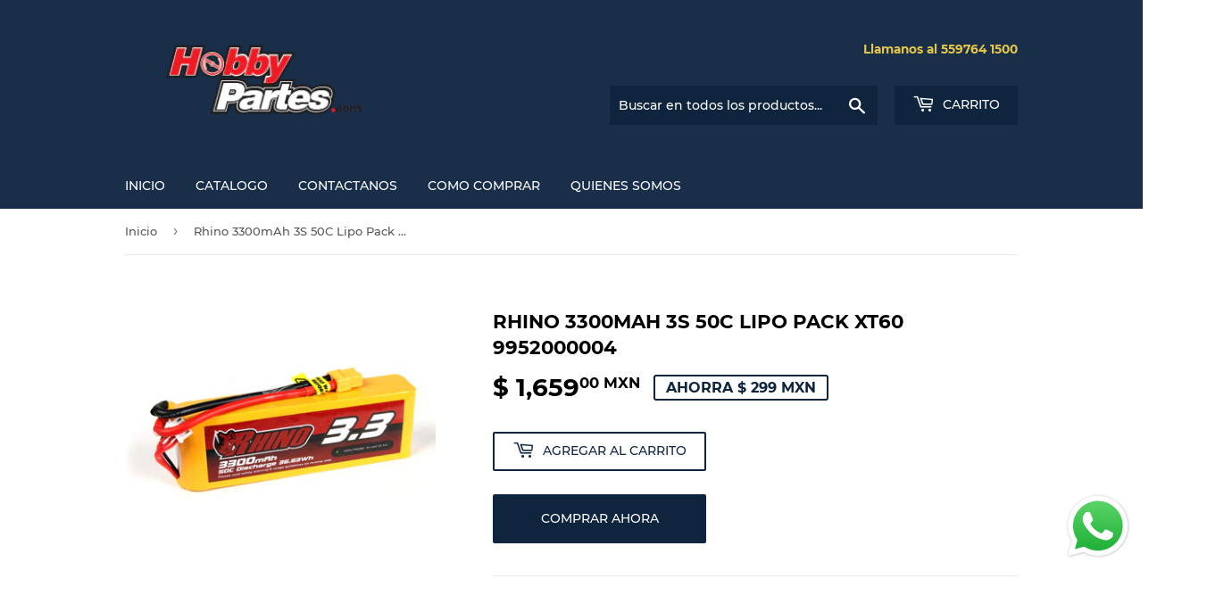

--- FILE ---
content_type: text/html; charset=utf-8
request_url: https://hobbypartes.com/products/rhino-3300mah-3s-50c-lipo-pack-xt60-9952000004
body_size: 18159
content:
<!doctype html>
<html class="no-touch no-js" lang="es">
<head>
  <script>(function(H){H.className=H.className.replace(/\bno-js\b/,'js')})(document.documentElement)</script>
  <!-- Basic page needs ================================================== -->
  <meta charset="utf-8">
  <meta http-equiv="X-UA-Compatible" content="IE=edge,chrome=1">

  

  <!-- Title and description ================================================== -->
  <title>
  Rhino 3300mAh 3S 50C Lipo Pack XT60 9952000004 Hobbypartes Mexico &ndash; Hobby Partes de Mexico
  </title>

  
    <meta name="description" content="Todo para tu Hobby Favorito!! La opcion mas economica esta en Hobbypartes.com Distribuidor Numero Uno en Mexico de productos para Drones Modelismo y Hobbies, ordena ya tu - RC Rhino 3300mAh 3S 50C paquete de lipo con XT60 P/N: 9952000004-0">
  

  <!-- Product meta ================================================== -->
  <!-- /snippets/social-meta-tags.liquid -->




<meta property="og:site_name" content="Hobby Partes de Mexico">
<meta property="og:url" content="https://hobbypartes.com/products/rhino-3300mah-3s-50c-lipo-pack-xt60-9952000004">
<meta property="og:title" content="Rhino 3300mAh 3S 50C Lipo Pack XT60 9952000004 Hobbypartes Mexico">
<meta property="og:type" content="product">
<meta property="og:description" content="Todo para tu Hobby Favorito!! La opcion mas economica esta en Hobbypartes.com Distribuidor Numero Uno en Mexico de productos para Drones Modelismo y Hobbies, ordena ya tu - RC Rhino 3300mAh 3S 50C paquete de lipo con XT60 P/N: 9952000004-0">

  <meta property="og:price:amount" content="1,659.00">
  <meta property="og:price:currency" content="MXN">

<meta property="og:image" content="http://hobbypartes.com/cdn/shop/products/HKU-9952000004-0_1_1200x1200.jpg?v=1630996680">
<meta property="og:image:secure_url" content="https://hobbypartes.com/cdn/shop/products/HKU-9952000004-0_1_1200x1200.jpg?v=1630996680">


<meta name="twitter:card" content="summary_large_image">
<meta name="twitter:title" content="Rhino 3300mAh 3S 50C Lipo Pack XT60 9952000004 Hobbypartes Mexico">
<meta name="twitter:description" content="Todo para tu Hobby Favorito!! La opcion mas economica esta en Hobbypartes.com Distribuidor Numero Uno en Mexico de productos para Drones Modelismo y Hobbies, ordena ya tu - RC Rhino 3300mAh 3S 50C paquete de lipo con XT60 P/N: 9952000004-0">


  <!-- CSS3 variables ================================================== -->
  <style data-shopify>
  :root {
    --color-body-text: #585858;
    --color-body: #ffffff;
  }
</style>


  <!-- Helpers ================================================== -->
  <link rel="canonical" href="https://hobbypartes.com/products/rhino-3300mah-3s-50c-lipo-pack-xt60-9952000004">
  <meta name="viewport" content="width=device-width,initial-scale=1">

  <!-- CSS ================================================== -->
  <link href="//hobbypartes.com/cdn/shop/t/4/assets/theme.scss.css?v=149308885808266415161750730234" rel="stylesheet" type="text/css" media="all" />

  <script>

    var moneyFormat = '$ {{amount}} MXN';

    var theme = {
      strings:{
        product:{
          unavailable: "No disponible",
          will_be_in_stock_after:"Estará disponible después [date]",
          only_left:"¡Solo 1 restantes!",
          unitPrice: "Precio unitario",
          unitPriceSeparator: "por"
        },
        navigation:{
          more_link: "Más"
        },
        map:{
          addressError: "No se puede encontrar esa dirección",
          addressNoResults: "No results for that address",
          addressQueryLimit: "Se ha excedido el límite de uso de la API de Google . Considere la posibilidad de actualizar a un \u003ca href=\"https:\/\/developers.google.com\/maps\/premium\/usage-limits\"\u003ePlan Premium\u003c\/a\u003e.",
          authError: "Hubo un problema de autenticación con su cuenta de Google Maps API."
        }
      },
      settings:{
        cartType: "modal"
      }
    };</script>

  <!-- Header hook for plugins ================================================== -->
  <script>window.performance && window.performance.mark && window.performance.mark('shopify.content_for_header.start');</script><meta id="shopify-digital-wallet" name="shopify-digital-wallet" content="/58873577670/digital_wallets/dialog">
<link rel="alternate" type="application/json+oembed" href="https://hobbypartes.com/products/rhino-3300mah-3s-50c-lipo-pack-xt60-9952000004.oembed">
<script async="async" src="/checkouts/internal/preloads.js?locale=es-MX"></script>
<script id="shopify-features" type="application/json">{"accessToken":"f6a6009eeda0f10ffb2b87049e563b0b","betas":["rich-media-storefront-analytics"],"domain":"hobbypartes.com","predictiveSearch":true,"shopId":58873577670,"locale":"es"}</script>
<script>var Shopify = Shopify || {};
Shopify.shop = "hobby-partes-de-mexico.myshopify.com";
Shopify.locale = "es";
Shopify.currency = {"active":"MXN","rate":"1.0"};
Shopify.country = "MX";
Shopify.theme = {"name":"Supply","id":126274863302,"schema_name":"Supply","schema_version":"9.5.1","theme_store_id":679,"role":"main"};
Shopify.theme.handle = "null";
Shopify.theme.style = {"id":null,"handle":null};
Shopify.cdnHost = "hobbypartes.com/cdn";
Shopify.routes = Shopify.routes || {};
Shopify.routes.root = "/";</script>
<script type="module">!function(o){(o.Shopify=o.Shopify||{}).modules=!0}(window);</script>
<script>!function(o){function n(){var o=[];function n(){o.push(Array.prototype.slice.apply(arguments))}return n.q=o,n}var t=o.Shopify=o.Shopify||{};t.loadFeatures=n(),t.autoloadFeatures=n()}(window);</script>
<script id="shop-js-analytics" type="application/json">{"pageType":"product"}</script>
<script defer="defer" async type="module" src="//hobbypartes.com/cdn/shopifycloud/shop-js/modules/v2/client.init-shop-cart-sync_-aut3ZVe.es.esm.js"></script>
<script defer="defer" async type="module" src="//hobbypartes.com/cdn/shopifycloud/shop-js/modules/v2/chunk.common_jR-HGkUL.esm.js"></script>
<script type="module">
  await import("//hobbypartes.com/cdn/shopifycloud/shop-js/modules/v2/client.init-shop-cart-sync_-aut3ZVe.es.esm.js");
await import("//hobbypartes.com/cdn/shopifycloud/shop-js/modules/v2/chunk.common_jR-HGkUL.esm.js");

  window.Shopify.SignInWithShop?.initShopCartSync?.({"fedCMEnabled":true,"windoidEnabled":true});

</script>
<script id="__st">var __st={"a":58873577670,"offset":-21600,"reqid":"c3594302-b876-4ced-bd71-7b603b1e5eda-1768938404","pageurl":"hobbypartes.com\/products\/rhino-3300mah-3s-50c-lipo-pack-xt60-9952000004","u":"81651b4eddb1","p":"product","rtyp":"product","rid":6888221737158};</script>
<script>window.ShopifyPaypalV4VisibilityTracking = true;</script>
<script id="captcha-bootstrap">!function(){'use strict';const t='contact',e='account',n='new_comment',o=[[t,t],['blogs',n],['comments',n],[t,'customer']],c=[[e,'customer_login'],[e,'guest_login'],[e,'recover_customer_password'],[e,'create_customer']],r=t=>t.map((([t,e])=>`form[action*='/${t}']:not([data-nocaptcha='true']) input[name='form_type'][value='${e}']`)).join(','),a=t=>()=>t?[...document.querySelectorAll(t)].map((t=>t.form)):[];function s(){const t=[...o],e=r(t);return a(e)}const i='password',u='form_key',d=['recaptcha-v3-token','g-recaptcha-response','h-captcha-response',i],f=()=>{try{return window.sessionStorage}catch{return}},m='__shopify_v',_=t=>t.elements[u];function p(t,e,n=!1){try{const o=window.sessionStorage,c=JSON.parse(o.getItem(e)),{data:r}=function(t){const{data:e,action:n}=t;return t[m]||n?{data:e,action:n}:{data:t,action:n}}(c);for(const[e,n]of Object.entries(r))t.elements[e]&&(t.elements[e].value=n);n&&o.removeItem(e)}catch(o){console.error('form repopulation failed',{error:o})}}const l='form_type',E='cptcha';function T(t){t.dataset[E]=!0}const w=window,h=w.document,L='Shopify',v='ce_forms',y='captcha';let A=!1;((t,e)=>{const n=(g='f06e6c50-85a8-45c8-87d0-21a2b65856fe',I='https://cdn.shopify.com/shopifycloud/storefront-forms-hcaptcha/ce_storefront_forms_captcha_hcaptcha.v1.5.2.iife.js',D={infoText:'Protegido por hCaptcha',privacyText:'Privacidad',termsText:'Términos'},(t,e,n)=>{const o=w[L][v],c=o.bindForm;if(c)return c(t,g,e,D).then(n);var r;o.q.push([[t,g,e,D],n]),r=I,A||(h.body.append(Object.assign(h.createElement('script'),{id:'captcha-provider',async:!0,src:r})),A=!0)});var g,I,D;w[L]=w[L]||{},w[L][v]=w[L][v]||{},w[L][v].q=[],w[L][y]=w[L][y]||{},w[L][y].protect=function(t,e){n(t,void 0,e),T(t)},Object.freeze(w[L][y]),function(t,e,n,w,h,L){const[v,y,A,g]=function(t,e,n){const i=e?o:[],u=t?c:[],d=[...i,...u],f=r(d),m=r(i),_=r(d.filter((([t,e])=>n.includes(e))));return[a(f),a(m),a(_),s()]}(w,h,L),I=t=>{const e=t.target;return e instanceof HTMLFormElement?e:e&&e.form},D=t=>v().includes(t);t.addEventListener('submit',(t=>{const e=I(t);if(!e)return;const n=D(e)&&!e.dataset.hcaptchaBound&&!e.dataset.recaptchaBound,o=_(e),c=g().includes(e)&&(!o||!o.value);(n||c)&&t.preventDefault(),c&&!n&&(function(t){try{if(!f())return;!function(t){const e=f();if(!e)return;const n=_(t);if(!n)return;const o=n.value;o&&e.removeItem(o)}(t);const e=Array.from(Array(32),(()=>Math.random().toString(36)[2])).join('');!function(t,e){_(t)||t.append(Object.assign(document.createElement('input'),{type:'hidden',name:u})),t.elements[u].value=e}(t,e),function(t,e){const n=f();if(!n)return;const o=[...t.querySelectorAll(`input[type='${i}']`)].map((({name:t})=>t)),c=[...d,...o],r={};for(const[a,s]of new FormData(t).entries())c.includes(a)||(r[a]=s);n.setItem(e,JSON.stringify({[m]:1,action:t.action,data:r}))}(t,e)}catch(e){console.error('failed to persist form',e)}}(e),e.submit())}));const S=(t,e)=>{t&&!t.dataset[E]&&(n(t,e.some((e=>e===t))),T(t))};for(const o of['focusin','change'])t.addEventListener(o,(t=>{const e=I(t);D(e)&&S(e,y())}));const B=e.get('form_key'),M=e.get(l),P=B&&M;t.addEventListener('DOMContentLoaded',(()=>{const t=y();if(P)for(const e of t)e.elements[l].value===M&&p(e,B);[...new Set([...A(),...v().filter((t=>'true'===t.dataset.shopifyCaptcha))])].forEach((e=>S(e,t)))}))}(h,new URLSearchParams(w.location.search),n,t,e,['guest_login'])})(!0,!0)}();</script>
<script integrity="sha256-4kQ18oKyAcykRKYeNunJcIwy7WH5gtpwJnB7kiuLZ1E=" data-source-attribution="shopify.loadfeatures" defer="defer" src="//hobbypartes.com/cdn/shopifycloud/storefront/assets/storefront/load_feature-a0a9edcb.js" crossorigin="anonymous"></script>
<script data-source-attribution="shopify.dynamic_checkout.dynamic.init">var Shopify=Shopify||{};Shopify.PaymentButton=Shopify.PaymentButton||{isStorefrontPortableWallets:!0,init:function(){window.Shopify.PaymentButton.init=function(){};var t=document.createElement("script");t.src="https://hobbypartes.com/cdn/shopifycloud/portable-wallets/latest/portable-wallets.es.js",t.type="module",document.head.appendChild(t)}};
</script>
<script data-source-attribution="shopify.dynamic_checkout.buyer_consent">
  function portableWalletsHideBuyerConsent(e){var t=document.getElementById("shopify-buyer-consent"),n=document.getElementById("shopify-subscription-policy-button");t&&n&&(t.classList.add("hidden"),t.setAttribute("aria-hidden","true"),n.removeEventListener("click",e))}function portableWalletsShowBuyerConsent(e){var t=document.getElementById("shopify-buyer-consent"),n=document.getElementById("shopify-subscription-policy-button");t&&n&&(t.classList.remove("hidden"),t.removeAttribute("aria-hidden"),n.addEventListener("click",e))}window.Shopify?.PaymentButton&&(window.Shopify.PaymentButton.hideBuyerConsent=portableWalletsHideBuyerConsent,window.Shopify.PaymentButton.showBuyerConsent=portableWalletsShowBuyerConsent);
</script>
<script>
  function portableWalletsCleanup(e){e&&e.src&&console.error("Failed to load portable wallets script "+e.src);var t=document.querySelectorAll("shopify-accelerated-checkout .shopify-payment-button__skeleton, shopify-accelerated-checkout-cart .wallet-cart-button__skeleton"),e=document.getElementById("shopify-buyer-consent");for(let e=0;e<t.length;e++)t[e].remove();e&&e.remove()}function portableWalletsNotLoadedAsModule(e){e instanceof ErrorEvent&&"string"==typeof e.message&&e.message.includes("import.meta")&&"string"==typeof e.filename&&e.filename.includes("portable-wallets")&&(window.removeEventListener("error",portableWalletsNotLoadedAsModule),window.Shopify.PaymentButton.failedToLoad=e,"loading"===document.readyState?document.addEventListener("DOMContentLoaded",window.Shopify.PaymentButton.init):window.Shopify.PaymentButton.init())}window.addEventListener("error",portableWalletsNotLoadedAsModule);
</script>

<script type="module" src="https://hobbypartes.com/cdn/shopifycloud/portable-wallets/latest/portable-wallets.es.js" onError="portableWalletsCleanup(this)" crossorigin="anonymous"></script>
<script nomodule>
  document.addEventListener("DOMContentLoaded", portableWalletsCleanup);
</script>

<link id="shopify-accelerated-checkout-styles" rel="stylesheet" media="screen" href="https://hobbypartes.com/cdn/shopifycloud/portable-wallets/latest/accelerated-checkout-backwards-compat.css" crossorigin="anonymous">
<style id="shopify-accelerated-checkout-cart">
        #shopify-buyer-consent {
  margin-top: 1em;
  display: inline-block;
  width: 100%;
}

#shopify-buyer-consent.hidden {
  display: none;
}

#shopify-subscription-policy-button {
  background: none;
  border: none;
  padding: 0;
  text-decoration: underline;
  font-size: inherit;
  cursor: pointer;
}

#shopify-subscription-policy-button::before {
  box-shadow: none;
}

      </style>

<script>window.performance && window.performance.mark && window.performance.mark('shopify.content_for_header.end');</script>

  
  

  <script src="//hobbypartes.com/cdn/shop/t/4/assets/jquery-2.2.3.min.js?v=58211863146907186831630127301" type="text/javascript"></script>

  <script src="//hobbypartes.com/cdn/shop/t/4/assets/lazysizes.min.js?v=8147953233334221341630127301" async="async"></script>
  <script src="//hobbypartes.com/cdn/shop/t/4/assets/vendor.js?v=106177282645720727331630127303" defer="defer"></script>
  <script src="//hobbypartes.com/cdn/shop/t/4/assets/theme.js?v=167649953616875060421630127316" defer="defer"></script>


<script src="https://cdn.shopify.com/extensions/019b6dda-9f81-7c8b-b5f5-7756ae4a26fb/dondy-whatsapp-chat-widget-85/assets/ChatBubble.js" type="text/javascript" defer="defer"></script>
<link href="https://cdn.shopify.com/extensions/019b6dda-9f81-7c8b-b5f5-7756ae4a26fb/dondy-whatsapp-chat-widget-85/assets/ChatBubble.css" rel="stylesheet" type="text/css" media="all">
<link href="https://monorail-edge.shopifysvc.com" rel="dns-prefetch">
<script>(function(){if ("sendBeacon" in navigator && "performance" in window) {try {var session_token_from_headers = performance.getEntriesByType('navigation')[0].serverTiming.find(x => x.name == '_s').description;} catch {var session_token_from_headers = undefined;}var session_cookie_matches = document.cookie.match(/_shopify_s=([^;]*)/);var session_token_from_cookie = session_cookie_matches && session_cookie_matches.length === 2 ? session_cookie_matches[1] : "";var session_token = session_token_from_headers || session_token_from_cookie || "";function handle_abandonment_event(e) {var entries = performance.getEntries().filter(function(entry) {return /monorail-edge.shopifysvc.com/.test(entry.name);});if (!window.abandonment_tracked && entries.length === 0) {window.abandonment_tracked = true;var currentMs = Date.now();var navigation_start = performance.timing.navigationStart;var payload = {shop_id: 58873577670,url: window.location.href,navigation_start,duration: currentMs - navigation_start,session_token,page_type: "product"};window.navigator.sendBeacon("https://monorail-edge.shopifysvc.com/v1/produce", JSON.stringify({schema_id: "online_store_buyer_site_abandonment/1.1",payload: payload,metadata: {event_created_at_ms: currentMs,event_sent_at_ms: currentMs}}));}}window.addEventListener('pagehide', handle_abandonment_event);}}());</script>
<script id="web-pixels-manager-setup">(function e(e,d,r,n,o){if(void 0===o&&(o={}),!Boolean(null===(a=null===(i=window.Shopify)||void 0===i?void 0:i.analytics)||void 0===a?void 0:a.replayQueue)){var i,a;window.Shopify=window.Shopify||{};var t=window.Shopify;t.analytics=t.analytics||{};var s=t.analytics;s.replayQueue=[],s.publish=function(e,d,r){return s.replayQueue.push([e,d,r]),!0};try{self.performance.mark("wpm:start")}catch(e){}var l=function(){var e={modern:/Edge?\/(1{2}[4-9]|1[2-9]\d|[2-9]\d{2}|\d{4,})\.\d+(\.\d+|)|Firefox\/(1{2}[4-9]|1[2-9]\d|[2-9]\d{2}|\d{4,})\.\d+(\.\d+|)|Chrom(ium|e)\/(9{2}|\d{3,})\.\d+(\.\d+|)|(Maci|X1{2}).+ Version\/(15\.\d+|(1[6-9]|[2-9]\d|\d{3,})\.\d+)([,.]\d+|)( \(\w+\)|)( Mobile\/\w+|) Safari\/|Chrome.+OPR\/(9{2}|\d{3,})\.\d+\.\d+|(CPU[ +]OS|iPhone[ +]OS|CPU[ +]iPhone|CPU IPhone OS|CPU iPad OS)[ +]+(15[._]\d+|(1[6-9]|[2-9]\d|\d{3,})[._]\d+)([._]\d+|)|Android:?[ /-](13[3-9]|1[4-9]\d|[2-9]\d{2}|\d{4,})(\.\d+|)(\.\d+|)|Android.+Firefox\/(13[5-9]|1[4-9]\d|[2-9]\d{2}|\d{4,})\.\d+(\.\d+|)|Android.+Chrom(ium|e)\/(13[3-9]|1[4-9]\d|[2-9]\d{2}|\d{4,})\.\d+(\.\d+|)|SamsungBrowser\/([2-9]\d|\d{3,})\.\d+/,legacy:/Edge?\/(1[6-9]|[2-9]\d|\d{3,})\.\d+(\.\d+|)|Firefox\/(5[4-9]|[6-9]\d|\d{3,})\.\d+(\.\d+|)|Chrom(ium|e)\/(5[1-9]|[6-9]\d|\d{3,})\.\d+(\.\d+|)([\d.]+$|.*Safari\/(?![\d.]+ Edge\/[\d.]+$))|(Maci|X1{2}).+ Version\/(10\.\d+|(1[1-9]|[2-9]\d|\d{3,})\.\d+)([,.]\d+|)( \(\w+\)|)( Mobile\/\w+|) Safari\/|Chrome.+OPR\/(3[89]|[4-9]\d|\d{3,})\.\d+\.\d+|(CPU[ +]OS|iPhone[ +]OS|CPU[ +]iPhone|CPU IPhone OS|CPU iPad OS)[ +]+(10[._]\d+|(1[1-9]|[2-9]\d|\d{3,})[._]\d+)([._]\d+|)|Android:?[ /-](13[3-9]|1[4-9]\d|[2-9]\d{2}|\d{4,})(\.\d+|)(\.\d+|)|Mobile Safari.+OPR\/([89]\d|\d{3,})\.\d+\.\d+|Android.+Firefox\/(13[5-9]|1[4-9]\d|[2-9]\d{2}|\d{4,})\.\d+(\.\d+|)|Android.+Chrom(ium|e)\/(13[3-9]|1[4-9]\d|[2-9]\d{2}|\d{4,})\.\d+(\.\d+|)|Android.+(UC? ?Browser|UCWEB|U3)[ /]?(15\.([5-9]|\d{2,})|(1[6-9]|[2-9]\d|\d{3,})\.\d+)\.\d+|SamsungBrowser\/(5\.\d+|([6-9]|\d{2,})\.\d+)|Android.+MQ{2}Browser\/(14(\.(9|\d{2,})|)|(1[5-9]|[2-9]\d|\d{3,})(\.\d+|))(\.\d+|)|K[Aa][Ii]OS\/(3\.\d+|([4-9]|\d{2,})\.\d+)(\.\d+|)/},d=e.modern,r=e.legacy,n=navigator.userAgent;return n.match(d)?"modern":n.match(r)?"legacy":"unknown"}(),u="modern"===l?"modern":"legacy",c=(null!=n?n:{modern:"",legacy:""})[u],f=function(e){return[e.baseUrl,"/wpm","/b",e.hashVersion,"modern"===e.buildTarget?"m":"l",".js"].join("")}({baseUrl:d,hashVersion:r,buildTarget:u}),m=function(e){var d=e.version,r=e.bundleTarget,n=e.surface,o=e.pageUrl,i=e.monorailEndpoint;return{emit:function(e){var a=e.status,t=e.errorMsg,s=(new Date).getTime(),l=JSON.stringify({metadata:{event_sent_at_ms:s},events:[{schema_id:"web_pixels_manager_load/3.1",payload:{version:d,bundle_target:r,page_url:o,status:a,surface:n,error_msg:t},metadata:{event_created_at_ms:s}}]});if(!i)return console&&console.warn&&console.warn("[Web Pixels Manager] No Monorail endpoint provided, skipping logging."),!1;try{return self.navigator.sendBeacon.bind(self.navigator)(i,l)}catch(e){}var u=new XMLHttpRequest;try{return u.open("POST",i,!0),u.setRequestHeader("Content-Type","text/plain"),u.send(l),!0}catch(e){return console&&console.warn&&console.warn("[Web Pixels Manager] Got an unhandled error while logging to Monorail."),!1}}}}({version:r,bundleTarget:l,surface:e.surface,pageUrl:self.location.href,monorailEndpoint:e.monorailEndpoint});try{o.browserTarget=l,function(e){var d=e.src,r=e.async,n=void 0===r||r,o=e.onload,i=e.onerror,a=e.sri,t=e.scriptDataAttributes,s=void 0===t?{}:t,l=document.createElement("script"),u=document.querySelector("head"),c=document.querySelector("body");if(l.async=n,l.src=d,a&&(l.integrity=a,l.crossOrigin="anonymous"),s)for(var f in s)if(Object.prototype.hasOwnProperty.call(s,f))try{l.dataset[f]=s[f]}catch(e){}if(o&&l.addEventListener("load",o),i&&l.addEventListener("error",i),u)u.appendChild(l);else{if(!c)throw new Error("Did not find a head or body element to append the script");c.appendChild(l)}}({src:f,async:!0,onload:function(){if(!function(){var e,d;return Boolean(null===(d=null===(e=window.Shopify)||void 0===e?void 0:e.analytics)||void 0===d?void 0:d.initialized)}()){var d=window.webPixelsManager.init(e)||void 0;if(d){var r=window.Shopify.analytics;r.replayQueue.forEach((function(e){var r=e[0],n=e[1],o=e[2];d.publishCustomEvent(r,n,o)})),r.replayQueue=[],r.publish=d.publishCustomEvent,r.visitor=d.visitor,r.initialized=!0}}},onerror:function(){return m.emit({status:"failed",errorMsg:"".concat(f," has failed to load")})},sri:function(e){var d=/^sha384-[A-Za-z0-9+/=]+$/;return"string"==typeof e&&d.test(e)}(c)?c:"",scriptDataAttributes:o}),m.emit({status:"loading"})}catch(e){m.emit({status:"failed",errorMsg:(null==e?void 0:e.message)||"Unknown error"})}}})({shopId: 58873577670,storefrontBaseUrl: "https://hobbypartes.com",extensionsBaseUrl: "https://extensions.shopifycdn.com/cdn/shopifycloud/web-pixels-manager",monorailEndpoint: "https://monorail-edge.shopifysvc.com/unstable/produce_batch",surface: "storefront-renderer",enabledBetaFlags: ["2dca8a86"],webPixelsConfigList: [{"id":"86081734","eventPayloadVersion":"v1","runtimeContext":"LAX","scriptVersion":"1","type":"CUSTOM","privacyPurposes":["ANALYTICS"],"name":"Google Analytics tag (migrated)"},{"id":"shopify-app-pixel","configuration":"{}","eventPayloadVersion":"v1","runtimeContext":"STRICT","scriptVersion":"0450","apiClientId":"shopify-pixel","type":"APP","privacyPurposes":["ANALYTICS","MARKETING"]},{"id":"shopify-custom-pixel","eventPayloadVersion":"v1","runtimeContext":"LAX","scriptVersion":"0450","apiClientId":"shopify-pixel","type":"CUSTOM","privacyPurposes":["ANALYTICS","MARKETING"]}],isMerchantRequest: false,initData: {"shop":{"name":"Hobby Partes de Mexico","paymentSettings":{"currencyCode":"MXN"},"myshopifyDomain":"hobby-partes-de-mexico.myshopify.com","countryCode":"MX","storefrontUrl":"https:\/\/hobbypartes.com"},"customer":null,"cart":null,"checkout":null,"productVariants":[{"price":{"amount":1659.0,"currencyCode":"MXN"},"product":{"title":"Rhino 3300mAh 3S 50C Lipo Pack XT60 9952000004","vendor":"Rhino","id":"6888221737158","untranslatedTitle":"Rhino 3300mAh 3S 50C Lipo Pack XT60 9952000004","url":"\/products\/rhino-3300mah-3s-50c-lipo-pack-xt60-9952000004","type":""},"id":"40685709787334","image":{"src":"\/\/hobbypartes.com\/cdn\/shop\/products\/HKU-9952000004-0_1.jpg?v=1630996680"},"sku":"HKU-9952000004-0","title":"Default Title","untranslatedTitle":"Default Title"}],"purchasingCompany":null},},"https://hobbypartes.com/cdn","fcfee988w5aeb613cpc8e4bc33m6693e112",{"modern":"","legacy":""},{"shopId":"58873577670","storefrontBaseUrl":"https:\/\/hobbypartes.com","extensionBaseUrl":"https:\/\/extensions.shopifycdn.com\/cdn\/shopifycloud\/web-pixels-manager","surface":"storefront-renderer","enabledBetaFlags":"[\"2dca8a86\"]","isMerchantRequest":"false","hashVersion":"fcfee988w5aeb613cpc8e4bc33m6693e112","publish":"custom","events":"[[\"page_viewed\",{}],[\"product_viewed\",{\"productVariant\":{\"price\":{\"amount\":1659.0,\"currencyCode\":\"MXN\"},\"product\":{\"title\":\"Rhino 3300mAh 3S 50C Lipo Pack XT60 9952000004\",\"vendor\":\"Rhino\",\"id\":\"6888221737158\",\"untranslatedTitle\":\"Rhino 3300mAh 3S 50C Lipo Pack XT60 9952000004\",\"url\":\"\/products\/rhino-3300mah-3s-50c-lipo-pack-xt60-9952000004\",\"type\":\"\"},\"id\":\"40685709787334\",\"image\":{\"src\":\"\/\/hobbypartes.com\/cdn\/shop\/products\/HKU-9952000004-0_1.jpg?v=1630996680\"},\"sku\":\"HKU-9952000004-0\",\"title\":\"Default Title\",\"untranslatedTitle\":\"Default Title\"}}]]"});</script><script>
  window.ShopifyAnalytics = window.ShopifyAnalytics || {};
  window.ShopifyAnalytics.meta = window.ShopifyAnalytics.meta || {};
  window.ShopifyAnalytics.meta.currency = 'MXN';
  var meta = {"product":{"id":6888221737158,"gid":"gid:\/\/shopify\/Product\/6888221737158","vendor":"Rhino","type":"","handle":"rhino-3300mah-3s-50c-lipo-pack-xt60-9952000004","variants":[{"id":40685709787334,"price":165900,"name":"Rhino 3300mAh 3S 50C Lipo Pack XT60 9952000004","public_title":null,"sku":"HKU-9952000004-0"}],"remote":false},"page":{"pageType":"product","resourceType":"product","resourceId":6888221737158,"requestId":"c3594302-b876-4ced-bd71-7b603b1e5eda-1768938404"}};
  for (var attr in meta) {
    window.ShopifyAnalytics.meta[attr] = meta[attr];
  }
</script>
<script class="analytics">
  (function () {
    var customDocumentWrite = function(content) {
      var jquery = null;

      if (window.jQuery) {
        jquery = window.jQuery;
      } else if (window.Checkout && window.Checkout.$) {
        jquery = window.Checkout.$;
      }

      if (jquery) {
        jquery('body').append(content);
      }
    };

    var hasLoggedConversion = function(token) {
      if (token) {
        return document.cookie.indexOf('loggedConversion=' + token) !== -1;
      }
      return false;
    }

    var setCookieIfConversion = function(token) {
      if (token) {
        var twoMonthsFromNow = new Date(Date.now());
        twoMonthsFromNow.setMonth(twoMonthsFromNow.getMonth() + 2);

        document.cookie = 'loggedConversion=' + token + '; expires=' + twoMonthsFromNow;
      }
    }

    var trekkie = window.ShopifyAnalytics.lib = window.trekkie = window.trekkie || [];
    if (trekkie.integrations) {
      return;
    }
    trekkie.methods = [
      'identify',
      'page',
      'ready',
      'track',
      'trackForm',
      'trackLink'
    ];
    trekkie.factory = function(method) {
      return function() {
        var args = Array.prototype.slice.call(arguments);
        args.unshift(method);
        trekkie.push(args);
        return trekkie;
      };
    };
    for (var i = 0; i < trekkie.methods.length; i++) {
      var key = trekkie.methods[i];
      trekkie[key] = trekkie.factory(key);
    }
    trekkie.load = function(config) {
      trekkie.config = config || {};
      trekkie.config.initialDocumentCookie = document.cookie;
      var first = document.getElementsByTagName('script')[0];
      var script = document.createElement('script');
      script.type = 'text/javascript';
      script.onerror = function(e) {
        var scriptFallback = document.createElement('script');
        scriptFallback.type = 'text/javascript';
        scriptFallback.onerror = function(error) {
                var Monorail = {
      produce: function produce(monorailDomain, schemaId, payload) {
        var currentMs = new Date().getTime();
        var event = {
          schema_id: schemaId,
          payload: payload,
          metadata: {
            event_created_at_ms: currentMs,
            event_sent_at_ms: currentMs
          }
        };
        return Monorail.sendRequest("https://" + monorailDomain + "/v1/produce", JSON.stringify(event));
      },
      sendRequest: function sendRequest(endpointUrl, payload) {
        // Try the sendBeacon API
        if (window && window.navigator && typeof window.navigator.sendBeacon === 'function' && typeof window.Blob === 'function' && !Monorail.isIos12()) {
          var blobData = new window.Blob([payload], {
            type: 'text/plain'
          });

          if (window.navigator.sendBeacon(endpointUrl, blobData)) {
            return true;
          } // sendBeacon was not successful

        } // XHR beacon

        var xhr = new XMLHttpRequest();

        try {
          xhr.open('POST', endpointUrl);
          xhr.setRequestHeader('Content-Type', 'text/plain');
          xhr.send(payload);
        } catch (e) {
          console.log(e);
        }

        return false;
      },
      isIos12: function isIos12() {
        return window.navigator.userAgent.lastIndexOf('iPhone; CPU iPhone OS 12_') !== -1 || window.navigator.userAgent.lastIndexOf('iPad; CPU OS 12_') !== -1;
      }
    };
    Monorail.produce('monorail-edge.shopifysvc.com',
      'trekkie_storefront_load_errors/1.1',
      {shop_id: 58873577670,
      theme_id: 126274863302,
      app_name: "storefront",
      context_url: window.location.href,
      source_url: "//hobbypartes.com/cdn/s/trekkie.storefront.cd680fe47e6c39ca5d5df5f0a32d569bc48c0f27.min.js"});

        };
        scriptFallback.async = true;
        scriptFallback.src = '//hobbypartes.com/cdn/s/trekkie.storefront.cd680fe47e6c39ca5d5df5f0a32d569bc48c0f27.min.js';
        first.parentNode.insertBefore(scriptFallback, first);
      };
      script.async = true;
      script.src = '//hobbypartes.com/cdn/s/trekkie.storefront.cd680fe47e6c39ca5d5df5f0a32d569bc48c0f27.min.js';
      first.parentNode.insertBefore(script, first);
    };
    trekkie.load(
      {"Trekkie":{"appName":"storefront","development":false,"defaultAttributes":{"shopId":58873577670,"isMerchantRequest":null,"themeId":126274863302,"themeCityHash":"5279055482123970918","contentLanguage":"es","currency":"MXN","eventMetadataId":"58b06769-be05-4bb6-a251-e7581f5bd554"},"isServerSideCookieWritingEnabled":true,"monorailRegion":"shop_domain","enabledBetaFlags":["65f19447"]},"Session Attribution":{},"S2S":{"facebookCapiEnabled":false,"source":"trekkie-storefront-renderer","apiClientId":580111}}
    );

    var loaded = false;
    trekkie.ready(function() {
      if (loaded) return;
      loaded = true;

      window.ShopifyAnalytics.lib = window.trekkie;

      var originalDocumentWrite = document.write;
      document.write = customDocumentWrite;
      try { window.ShopifyAnalytics.merchantGoogleAnalytics.call(this); } catch(error) {};
      document.write = originalDocumentWrite;

      window.ShopifyAnalytics.lib.page(null,{"pageType":"product","resourceType":"product","resourceId":6888221737158,"requestId":"c3594302-b876-4ced-bd71-7b603b1e5eda-1768938404","shopifyEmitted":true});

      var match = window.location.pathname.match(/checkouts\/(.+)\/(thank_you|post_purchase)/)
      var token = match? match[1]: undefined;
      if (!hasLoggedConversion(token)) {
        setCookieIfConversion(token);
        window.ShopifyAnalytics.lib.track("Viewed Product",{"currency":"MXN","variantId":40685709787334,"productId":6888221737158,"productGid":"gid:\/\/shopify\/Product\/6888221737158","name":"Rhino 3300mAh 3S 50C Lipo Pack XT60 9952000004","price":"1659.00","sku":"HKU-9952000004-0","brand":"Rhino","variant":null,"category":"","nonInteraction":true,"remote":false},undefined,undefined,{"shopifyEmitted":true});
      window.ShopifyAnalytics.lib.track("monorail:\/\/trekkie_storefront_viewed_product\/1.1",{"currency":"MXN","variantId":40685709787334,"productId":6888221737158,"productGid":"gid:\/\/shopify\/Product\/6888221737158","name":"Rhino 3300mAh 3S 50C Lipo Pack XT60 9952000004","price":"1659.00","sku":"HKU-9952000004-0","brand":"Rhino","variant":null,"category":"","nonInteraction":true,"remote":false,"referer":"https:\/\/hobbypartes.com\/products\/rhino-3300mah-3s-50c-lipo-pack-xt60-9952000004"});
      }
    });


        var eventsListenerScript = document.createElement('script');
        eventsListenerScript.async = true;
        eventsListenerScript.src = "//hobbypartes.com/cdn/shopifycloud/storefront/assets/shop_events_listener-3da45d37.js";
        document.getElementsByTagName('head')[0].appendChild(eventsListenerScript);

})();</script>
  <script>
  if (!window.ga || (window.ga && typeof window.ga !== 'function')) {
    window.ga = function ga() {
      (window.ga.q = window.ga.q || []).push(arguments);
      if (window.Shopify && window.Shopify.analytics && typeof window.Shopify.analytics.publish === 'function') {
        window.Shopify.analytics.publish("ga_stub_called", {}, {sendTo: "google_osp_migration"});
      }
      console.error("Shopify's Google Analytics stub called with:", Array.from(arguments), "\nSee https://help.shopify.com/manual/promoting-marketing/pixels/pixel-migration#google for more information.");
    };
    if (window.Shopify && window.Shopify.analytics && typeof window.Shopify.analytics.publish === 'function') {
      window.Shopify.analytics.publish("ga_stub_initialized", {}, {sendTo: "google_osp_migration"});
    }
  }
</script>
<script
  defer
  src="https://hobbypartes.com/cdn/shopifycloud/perf-kit/shopify-perf-kit-3.0.4.min.js"
  data-application="storefront-renderer"
  data-shop-id="58873577670"
  data-render-region="gcp-us-central1"
  data-page-type="product"
  data-theme-instance-id="126274863302"
  data-theme-name="Supply"
  data-theme-version="9.5.1"
  data-monorail-region="shop_domain"
  data-resource-timing-sampling-rate="10"
  data-shs="true"
  data-shs-beacon="true"
  data-shs-export-with-fetch="true"
  data-shs-logs-sample-rate="1"
  data-shs-beacon-endpoint="https://hobbypartes.com/api/collect"
></script>
</head>

<body id="rhino-3300mah-3s-50c-lipo-pack-xt60-9952000004-hobbypartes-mexico" class="template-product">

  <div id="shopify-section-header" class="shopify-section header-section"><header class="site-header" role="banner" data-section-id="header" data-section-type="header-section">
  <div class="wrapper">

    <div class="grid--full">
      <div class="grid-item large--one-half">
        
          <div class="h1 header-logo" itemscope itemtype="http://schema.org/Organization">
        
          
          

          <a href="/" itemprop="url">
            <div class="lazyload__image-wrapper no-js header-logo__image" style="max-width:305px;">
              <div style="padding-top:30.0%;">
                <img class="lazyload js"
                  data-src="//hobbypartes.com/cdn/shop/files/hobby_logo_{width}x.png?v=1630166766"
                  data-widths="[180, 360, 540, 720, 900, 1080, 1296, 1512, 1728, 2048]"
                  data-aspectratio="3.3333333333333335"
                  data-sizes="auto"
                  alt="hobbypartes.com"
                  style="width:305px;">
              </div>
            </div>
            <noscript>
              
              <img src="//hobbypartes.com/cdn/shop/files/hobby_logo_305x.png?v=1630166766"
                srcset="//hobbypartes.com/cdn/shop/files/hobby_logo_305x.png?v=1630166766 1x, //hobbypartes.com/cdn/shop/files/hobby_logo_305x@2x.png?v=1630166766 2x"
                alt="hobbypartes.com"
                itemprop="logo"
                style="max-width:305px;">
            </noscript>
          </a>
          
        
          </div>
        
      </div>

      <div class="grid-item large--one-half text-center large--text-right">
        
          <div class="site-header--text-links">
            
              
                <a href="/pages/como-contactarnos">
              

                <p>Llamanos al  559764 1500</p>

              
                </a>
              
            

            
          </div>

          <br class="medium-down--hide">
        

        <form action="/search" method="get" class="search-bar" role="search">
  <input type="hidden" name="type" value="product">

  <input type="search" name="q" value="" placeholder="Buscar en todos los productos..." aria-label="Buscar en todos los productos...">
  <button type="submit" class="search-bar--submit icon-fallback-text">
    <span class="icon icon-search" aria-hidden="true"></span>
    <span class="fallback-text">Buscar</span>
  </button>
</form>


        <a href="/cart" class="header-cart-btn cart-toggle">
          <span class="icon icon-cart"></span>
          Carrito <span class="cart-count cart-badge--desktop hidden-count">0</span>
        </a>
      </div>
    </div>

  </div>
</header>

<div id="mobileNavBar">
  <div class="display-table-cell">
    <button class="menu-toggle mobileNavBar-link" aria-controls="navBar" aria-expanded="false"><span class="icon icon-hamburger" aria-hidden="true"></span>Más</button>
  </div>
  <div class="display-table-cell">
    <a href="/cart" class="cart-toggle mobileNavBar-link">
      <span class="icon icon-cart"></span>
      Carrito <span class="cart-count hidden-count">0</span>
    </a>
  </div>
</div>

<nav class="nav-bar" id="navBar" role="navigation">
  <div class="wrapper">
    <form action="/search" method="get" class="search-bar" role="search">
  <input type="hidden" name="type" value="product">

  <input type="search" name="q" value="" placeholder="Buscar en todos los productos..." aria-label="Buscar en todos los productos...">
  <button type="submit" class="search-bar--submit icon-fallback-text">
    <span class="icon icon-search" aria-hidden="true"></span>
    <span class="fallback-text">Buscar</span>
  </button>
</form>

    <ul class="mobile-nav" id="MobileNav">
  
  
    
      <li>
        <a
          href="/"
          class="mobile-nav--link"
          data-meganav-type="child"
          >
            INICIO
        </a>
      </li>
    
  
    
      <li>
        <a
          href="/collections"
          class="mobile-nav--link"
          data-meganav-type="child"
          >
            CATALOGO
        </a>
      </li>
    
  
    
      <li>
        <a
          href="/pages/como-contactarnos"
          class="mobile-nav--link"
          data-meganav-type="child"
          >
            CONTACTANOS
        </a>
      </li>
    
  
    
      <li>
        <a
          href="/pages/como-comprar"
          class="mobile-nav--link"
          data-meganav-type="child"
          >
            COMO COMPRAR
        </a>
      </li>
    
  
    
      <li>
        <a
          href="/pages/quienes-somos"
          class="mobile-nav--link"
          data-meganav-type="child"
          >
            QUIENES SOMOS
        </a>
      </li>
    
  

  
</ul>

    <ul class="site-nav" id="AccessibleNav">
  
  
    
      <li>
        <a
          href="/"
          class="site-nav--link"
          data-meganav-type="child"
          >
            INICIO
        </a>
      </li>
    
  
    
      <li>
        <a
          href="/collections"
          class="site-nav--link"
          data-meganav-type="child"
          >
            CATALOGO
        </a>
      </li>
    
  
    
      <li>
        <a
          href="/pages/como-contactarnos"
          class="site-nav--link"
          data-meganav-type="child"
          >
            CONTACTANOS
        </a>
      </li>
    
  
    
      <li>
        <a
          href="/pages/como-comprar"
          class="site-nav--link"
          data-meganav-type="child"
          >
            COMO COMPRAR
        </a>
      </li>
    
  
    
      <li>
        <a
          href="/pages/quienes-somos"
          class="site-nav--link"
          data-meganav-type="child"
          >
            QUIENES SOMOS
        </a>
      </li>
    
  

  
</ul>

  </div>
</nav>




</div>

  <main class="wrapper main-content" role="main">

    

<div id="shopify-section-product-template" class="shopify-section product-template-section"><div id="ProductSection" data-section-id="product-template" data-section-type="product-template" data-zoom-toggle="zoom-in" data-zoom-enabled="false" data-related-enabled="" data-social-sharing="" data-show-compare-at-price="false" data-stock="false" data-incoming-transfer="false" data-ajax-cart-method="modal">





<nav class="breadcrumb" role="navigation" aria-label="breadcrumbs">
  <a href="/" title="Volver a la portada" id="breadcrumb-home">Inicio</a>

  
    <span class="divider" aria-hidden="true">&rsaquo;</span>
    <span class="breadcrumb--truncate">Rhino 3300mAh 3S 50C Lipo Pack XT60 9952000004</span>

  
</nav>

<script>
  if(sessionStorage.breadcrumb) {
    theme.breadcrumbs = {};
    theme.breadcrumbs.collection = JSON.parse(sessionStorage.breadcrumb);
    var showCollection = false;var breadcrumbHTML = '<span class="divider" aria-hidden="true">&nbsp;&rsaquo;&nbsp;</span><a href="' + theme.breadcrumbs.collection.link + '" title="' + theme.breadcrumbs.collection.title + '">' + theme.breadcrumbs.collection.title + '</a>';
      var homeBreadcrumb = document.getElementById('breadcrumb-home');
      var productCollections = [{"id":286350573766,"handle":"baterias-y-powerpacks-de-litio","updated_at":"2023-04-01T22:03:47-06:00","published_at":"2022-05-30T12:37:59-05:00","sort_order":"best-selling","template_suffix":null,"published_scope":"web","title":"Baterias y PowerPacks de Litio","body_html":"Hobbypartes.com Distribuidor Numero Uno en Mexico, de productos para Modelismo y Hobbies:   Baterias","image":{"created_at":"2022-05-30T19:27:42-05:00","alt":"Hobbypartes.com Distribuidor Numero Uno en Mexico, de productos para Modelismo y Hobbies:   Baterias","width":565,"height":414,"src":"\/\/hobbypartes.com\/cdn\/shop\/collections\/baterias.jpg?v=1653956862"}}];
      if (productCollections) {
        productCollections.forEach(function(collection) {
          if (collection.title === theme.breadcrumbs.collection.title) {
            showCollection = true;
          }
        });
      }
      if(homeBreadcrumb && showCollection) {
        homeBreadcrumb.insertAdjacentHTML('afterend', breadcrumbHTML);
      }}
</script>








  <style>
    .selector-wrapper select, .product-variants select {
      margin-bottom: 13px;
    }
  </style>


<div class="grid" itemscope itemtype="http://schema.org/Product">
  <meta itemprop="url" content="https://hobbypartes.com/products/rhino-3300mah-3s-50c-lipo-pack-xt60-9952000004">
  <meta itemprop="image" content="//hobbypartes.com/cdn/shop/products/HKU-9952000004-0_1_grande.jpg?v=1630996680">

  <div class="grid-item large--two-fifths">
    <div class="grid">
      <div class="grid-item large--eleven-twelfths text-center">
        <div class="product-photo-container" id="productPhotoContainer-product-template">
          
          
<div id="productPhotoWrapper-product-template-30637121372358" class="lazyload__image-wrapper" data-image-id="30637121372358" style="max-width: 700px">
              <div class="no-js product__image-wrapper" style="padding-top:73.24999999999999%;">
                <img id=""
                  
                  src="//hobbypartes.com/cdn/shop/products/HKU-9952000004-0_1_300x300.jpg?v=1630996680"
                  
                  class="lazyload no-js lazypreload"
                  data-src="//hobbypartes.com/cdn/shop/products/HKU-9952000004-0_1_{width}x.jpg?v=1630996680"
                  data-widths="[180, 360, 540, 720, 900, 1080, 1296, 1512, 1728, 2048]"
                  data-aspectratio="1.3651877133105803"
                  data-sizes="auto"
                  alt="HKU-9952000004-0_1.jpg"
                  >
              </div>
            </div>
            
              <noscript>
                <img src="//hobbypartes.com/cdn/shop/products/HKU-9952000004-0_1_580x.jpg?v=1630996680"
                  srcset="//hobbypartes.com/cdn/shop/products/HKU-9952000004-0_1_580x.jpg?v=1630996680 1x, //hobbypartes.com/cdn/shop/products/HKU-9952000004-0_1_580x@2x.jpg?v=1630996680 2x"
                  alt="HKU-9952000004-0_1.jpg" style="opacity:1;">
              </noscript>
            
          
        </div>

        

      </div>
    </div>
  </div>

  <div class="grid-item large--three-fifths">

    <h1 class="h2" itemprop="name">Rhino 3300mAh 3S 50C Lipo Pack XT60 9952000004</h1>

    

    <div itemprop="offers" itemscope itemtype="http://schema.org/Offer">

      

      <meta itemprop="priceCurrency" content="MXN">
      <meta itemprop="price" content="1659.0">

      <ul class="inline-list product-meta" data-price>
        <li>
          <span id="productPrice-product-template" class="h1">
            





<small aria-hidden="true">$ 1,659<sup>00 MXN</sup></small>
<span class="visually-hidden">$ 1,659.00 MXN</span>

          </span>
          <div class="product-price-unit " data-unit-price-container>
  <span class="visually-hidden">Precio unitario</span><span data-unit-price></span><span aria-hidden="true">/</span><span class="visually-hidden">&nbsp;por&nbsp;</span><span data-unit-price-base-unit><span></span></span>
</div>

        </li>
        
        <li>
          <span id="comparePrice-product-template" class="sale-tag large">
            
            
            





Ahorra $ 299 MXN



          </span>
        </li>
        
        
      </ul><hr id="variantBreak" class="hr--clear hr--small">

      <link itemprop="availability" href="http://schema.org/InStock">

      
<form method="post" action="/cart/add" id="addToCartForm-product-template" accept-charset="UTF-8" class="addToCartForm addToCartForm--payment-button
" enctype="multipart/form-data" data-product-form=""><input type="hidden" name="form_type" value="product" /><input type="hidden" name="utf8" value="✓" />
        

        <select name="id" id="productSelect-product-template" class="product-variants product-variants-product-template"  data-has-only-default-variant >
          
            

              <option  selected="selected"  data-sku="HKU-9952000004-0" value="40685709787334">Default Title - $ 1,659.00 MXN</option>

            
          
        </select>

        

        

        

        <div class="payment-buttons payment-buttons--small">
          <button type="submit" name="add" id="addToCart-product-template" class="btn btn--add-to-cart btn--secondary-accent">
            <span class="icon icon-cart"></span>
            <span id="addToCartText-product-template">Agregar al carrito</span>
          </button>

          
            <div data-shopify="payment-button" class="shopify-payment-button"> <shopify-accelerated-checkout recommended="null" fallback="{&quot;supports_subs&quot;:true,&quot;supports_def_opts&quot;:true,&quot;name&quot;:&quot;buy_it_now&quot;,&quot;wallet_params&quot;:{}}" access-token="f6a6009eeda0f10ffb2b87049e563b0b" buyer-country="MX" buyer-locale="es" buyer-currency="MXN" variant-params="[{&quot;id&quot;:40685709787334,&quot;requiresShipping&quot;:true}]" shop-id="58873577670" enabled-flags="[&quot;ae0f5bf6&quot;]" > <div class="shopify-payment-button__button" role="button" disabled aria-hidden="true" style="background-color: transparent; border: none"> <div class="shopify-payment-button__skeleton">&nbsp;</div> </div> </shopify-accelerated-checkout> <small id="shopify-buyer-consent" class="hidden" aria-hidden="true" data-consent-type="subscription"> Este artículo es una compra recurrente o diferida. Al continuar, acepto la <span id="shopify-subscription-policy-button">política de cancelación</span> y autorizo a realizar cargos en mi forma de pago según los precios, la frecuencia y las fechas indicadas en esta página hasta que se prepare mi pedido o yo lo cancele, si está permitido. </small> </div>
          
        </div>
      <input type="hidden" name="product-id" value="6888221737158" /><input type="hidden" name="section-id" value="product-template" /></form>

      <hr class="product-template-hr">
    </div>

    <div class="product-description rte" itemprop="description">
       <!-- STORE HEADER --> <br><meta http-equiv="Content-Type" content="text/html;charset=utf-8"> <div style="MarGiN: 0pt auTO; fOnt-SIZe: 100%; widTh: 750Px;">
<img alt="" src="HtTPS://arisbor.com/global_images/pconverter/templates/importacion_8dias.png" border="0" width="750"><br><img alt="" src="httpS://arisbor.CoM/global_images/pconverter/templates/logotipo_hobbypartes.PnG" border="0" width="750"><br>
</div> <!-- END STORE HEADER --> <!--pRoduCT --><br>2021-09-07<br><br><h3> Categorias:<br>
</h3><br><h3> Modelo: Rhino - HKU-9952000004-0 <br><br> Rc Rhino 3300mah 3s 50c Paquete De Lipo Con Xt60 P/n: 9952000004-0</h3><br><br><table style="tExt-aLiGN: LEFT;"><tbody><tr><td style="WOrd-WraP: breAK-WorD;"><img src="httPs://arisbor.COm/global_images/website_stores/hobbypartes_site/HKU-9952000004-0_1.JPG" width="300"></td></tr></tbody></table><br><br>..||..<br><br> <p> Las baterias Rhino proporcionan una solucion de bajo costo utilizando soluciones tecnologicas optimizadas y actualizadas. Estas soluciones hacen uso de la nueva formula RandD de la compañia y de la tecnologia patentada para reducir el aumento de temperatura durante el uso de las baterias, lo que mejora el ciclo de vida de la bateria. El uso de materiales de alta gama como el electrolito de alta conductividad ayuda a mejorar la eficiencia de las baterias y, combinado con una baja resistencia interna, proporciona un alto rendimiento. </p> <p> <strong> <strong> Caracteristicas: </strong><br> </strong> • Excelente rendimiento de la tasa de descarga <br> • Baja temperatura interna para alta descarga de corriente <br> • Excelente rendimiento del ciclo de produccion <br><br> </p> <p> <strong> Especificaciones: </strong><br> Capacidad: <strong> 3300mAh </strong><br> Voltaje: <strong> 3S1P / 3 Cell / 11.1V </strong><br> Descarga: <strong> Constante 50C </strong><br> Peso: <strong> 310g (incluidos el cable, el Plug y la envoltura retractil) </strong><br> Dimensiones: <strong> 135x45x26.9mm </strong><br> Enchufe de la balanza: <strong> JST-XH </strong><br> Plug de descarga: <strong> XT60 </strong> </p><p> </p><div> </div> <b> ¿Por que comprar con nosotros? </b> <br> <br> <lu> <li> Envio rapido y economico! Aproximadamente 8 dias desde la fecha de compra. </li> <li> Mas de 3500 productos para profesionales a los mejores precios. </li> <li> Soporte tecnico local en tu propio idioma !! </li> <li> La garantia mas grande y flexible del mercado. </li></lu> <br><br><h2>*COSTOS DE ENVIO:</h2><br><h3> Usted puede recojer su producto en Nuestras Oficinas SIN COSTO alguno, o bien puede seleccionar cualquiera de las siguientes opciones :<br><br>
</h3><table border="1" style="WidTh:100%">
<tr style="bAcKGrouNd:#ffff00">
<td>METODO</td>
<td>COSTO</td>
<td>PRODUCTO ADICIONAL</td>
</tr>
<tr style="bAckgroUNd:#ffffb3">
<td>Estafeta Zona Metropolitana</td>
<td>179 m.n.</td>
<td>53 m.n.</td>
</tr>
<tr style="BacKGRoUnD:#ffffb3">
<td>Redpack Zona Metropolitana</td>
<td>179 m.n.</td>
<td>53 m.n.</td>
</tr>
<tr style="baCKGrOUnd:#ffffb3">
<td>Estafeta Interior de la Republica</td>
<td>210 m.n.</td>
<td>53 m.n.</td>
</tr>
<tr style="BACkGrOUND:#ffffb3">
<td>Redpack Interior de la Republica</td>
<td>210 m.n.</td>
<td>53 m.n.</td>
</tr>
<tr style="BAckGROunD:#ffffb3">
<td>Extra Urgente (DHL-FEDEX-UPS Internacional *aprox 4-6 Dias Hab.)</td>
<td>798 m.n.</td>
<td>252 m.n.</td>
</tr>
<tr></tr>
</table><br><br><table style="WIDth: 800pX; hEIGHt: 11pX; z-index: 1; background-cOLOR: rgb(204, 204, 204);" id="ubicacion1"> <tbody> <tr> <td style="background-cOLoR: rgb(204, 204, 204);" class="cell0">
<span style="COlor: rgb(0, 191, 255); FOnT-FAMILY: Arial; FOnT-size: 32PX; line-HeIGht: 60PX;"><strong><em>Nota al calce... </em></strong></span><br> </td> </tr> </tbody> </table> <table style="widtH: 800Px; heigHt: 32Px; z-index: 0; background-colOR: rgb(51, 51, 51);" id="ubicacion2"> <tbody> <tr> <td style="background-color: silver;" class="cell0">
<span style="CoLor: rgb(255, 245, 238); fOnt-FaMIlY: Arial; fOnt-siZe: 19pX; line-hEiGht: 19pX;"> </span><span style="COlOr: rgb(51, 51, 51); fONt-famiLy: Arial; fONt-sizE: 14PX; line-HEIght: 19PX;"> <p>El nombre Comercial Rhino® asi como tambien sus Logotipos son marcas comerciales registradas que pertenecen a su respectivos propietarios Rhino Corporation y sus filiales.<br> <br> <small><b>¿Es legal la utilizacion de una Marca ajena en los anuncios publicitarios en Canales Comerciales en Internet  u otro Medio Comercial?</b></small></p> <p><small>El uso publicitario de una marca ajena por un tercero, se admite siempre y cuando dicho uso no afecte al fin distintivo de la marca utilizada y, no se aprecie un riesgo de confusion y aprovechamiento de la reputacion generada. La Doctrina y Jurisprudencia comunitaria de la <span style="fONt-weight: bold;">Organizacion Mundial de la Propiedad Intelectual OMPI</span> han establecido una serie de requisitos para la legal utilizacion de una marca ajena en publicidad comparativa.<br> Para hacer una publicidad comparativa eficaz, puede ser indispensable identificar los productos o servicios de un competidor haciendo referencia a una marca de la cual este ultimo es titular, en cuyo caso, y siempre que se haga respetando las condiciones establecidas en la <span style="fOnt-weight: bold;">OMPI</span> , no supone una violacion de la marca, nombre comercial u otros signos distintivos de un tercero.<br> En virtud de que la alusion a la marca ajena es necesaria para indicar el destino del producto o servicio a comercializar, proporcionando con ello informacion al consumidor sobre los productos o servicios que adquieren en el mercado.<br> <b>Si faltara alguna marca comercial, tuviera errores o estuviera equivocada, pongase en contacto con nosotros lo antes posible para corregirla.</b></small></p> </span>
</td> </tr> </tbody> </table><!-- END PRODUCT --> <!-- STORE FOOTER --> <div style="MARGIN: 0pt autO; wIDth: 750PX;">
<img alt="" src="htTPs://arisbor.cOM/global_images/pconverter/templates/preguntas.pNG" border="0" width="750"><br><img alt="" src="https://arisbor.cOm/global_images/pconverter/templates/pagos.jPg" border="0" width="750"><br>
</div><!-- END STORE FOOTER -->
    </div>

    
      



<div class="social-sharing is-normal" data-permalink="https://hobbypartes.com/products/rhino-3300mah-3s-50c-lipo-pack-xt60-9952000004">

  
    <a target="_blank" href="//www.facebook.com/sharer.php?u=https://hobbypartes.com/products/rhino-3300mah-3s-50c-lipo-pack-xt60-9952000004" class="share-facebook" title="Compartir en Facebook">
      <span class="icon icon-facebook" aria-hidden="true"></span>
      <span class="share-title" aria-hidden="true">Compartir</span>
      <span class="visually-hidden">Compartir en Facebook</span>
    </a>
  

  
    <a target="_blank" href="//twitter.com/share?text=Rhino%203300mAh%203S%2050C%20Lipo%20Pack%20XT60%209952000004&amp;url=https://hobbypartes.com/products/rhino-3300mah-3s-50c-lipo-pack-xt60-9952000004&amp;source=webclient" class="share-twitter" title="Tuitear en Twitter">
      <span class="icon icon-twitter" aria-hidden="true"></span>
      <span class="share-title" aria-hidden="true">Tuitear</span>
      <span class="visually-hidden">Tuitear en Twitter</span>
    </a>
  

  

    
      <a target="_blank" href="//pinterest.com/pin/create/button/?url=https://hobbypartes.com/products/rhino-3300mah-3s-50c-lipo-pack-xt60-9952000004&amp;media=http://hobbypartes.com/cdn/shop/products/HKU-9952000004-0_1_1024x1024.jpg?v=1630996680&amp;description=Rhino%203300mAh%203S%2050C%20Lipo%20Pack%20XT60%209952000004" class="share-pinterest" title="Pinear en Pinterest">
        <span class="icon icon-pinterest" aria-hidden="true"></span>
        <span class="share-title" aria-hidden="true">Hacer pin</span>
        <span class="visually-hidden">Pinear en Pinterest</span>
      </a>
    

  

</div>

    

  </div>
</div>






  <script type="application/json" id="ProductJson-product-template">
    {"id":6888221737158,"title":"Rhino 3300mAh 3S 50C Lipo Pack XT60 9952000004","handle":"rhino-3300mah-3s-50c-lipo-pack-xt60-9952000004","description":" \u003c!-- STORE HEADER --\u003e \u003cbr\u003e\u003cmeta http-equiv=\"Content-Type\" content=\"text\/html;charset=utf-8\"\u003e \u003cdiv style=\"MarGiN: 0pt auTO; fOnt-SIZe: 100%; widTh: 750Px;\"\u003e\n\u003cimg alt=\"\" src=\"HtTPS:\/\/arisbor.com\/global_images\/pconverter\/templates\/importacion_8dias.png\" border=\"0\" width=\"750\"\u003e\u003cbr\u003e\u003cimg alt=\"\" src=\"httpS:\/\/arisbor.CoM\/global_images\/pconverter\/templates\/logotipo_hobbypartes.PnG\" border=\"0\" width=\"750\"\u003e\u003cbr\u003e\n\u003c\/div\u003e \u003c!-- END STORE HEADER --\u003e \u003c!--pRoduCT --\u003e\u003cbr\u003e2021-09-07\u003cbr\u003e\u003cbr\u003e\u003ch3\u003e Categorias:\u003cbr\u003e\n\u003c\/h3\u003e\u003cbr\u003e\u003ch3\u003e Modelo: Rhino - HKU-9952000004-0 \u003cbr\u003e\u003cbr\u003e Rc Rhino 3300mah 3s 50c Paquete De Lipo Con Xt60 P\/n: 9952000004-0\u003c\/h3\u003e\u003cbr\u003e\u003cbr\u003e\u003ctable style=\"tExt-aLiGN: LEFT;\"\u003e\u003ctbody\u003e\u003ctr\u003e\u003ctd style=\"WOrd-WraP: breAK-WorD;\"\u003e\u003cimg src=\"httPs:\/\/arisbor.COm\/global_images\/website_stores\/hobbypartes_site\/HKU-9952000004-0_1.JPG\" width=\"300\"\u003e\u003c\/td\u003e\u003c\/tr\u003e\u003c\/tbody\u003e\u003c\/table\u003e\u003cbr\u003e\u003cbr\u003e..||..\u003cbr\u003e\u003cbr\u003e \u003cp\u003e Las baterias Rhino proporcionan una solucion de bajo costo utilizando soluciones tecnologicas optimizadas y actualizadas. Estas soluciones hacen uso de la nueva formula RandD de la compañia y de la tecnologia patentada para reducir el aumento de temperatura durante el uso de las baterias, lo que mejora el ciclo de vida de la bateria. El uso de materiales de alta gama como el electrolito de alta conductividad ayuda a mejorar la eficiencia de las baterias y, combinado con una baja resistencia interna, proporciona un alto rendimiento. \u003c\/p\u003e \u003cp\u003e \u003cstrong\u003e \u003cstrong\u003e Caracteristicas: \u003c\/strong\u003e\u003cbr\u003e \u003c\/strong\u003e • Excelente rendimiento de la tasa de descarga \u003cbr\u003e • Baja temperatura interna para alta descarga de corriente \u003cbr\u003e • Excelente rendimiento del ciclo de produccion \u003cbr\u003e\u003cbr\u003e \u003c\/p\u003e \u003cp\u003e \u003cstrong\u003e Especificaciones: \u003c\/strong\u003e\u003cbr\u003e Capacidad: \u003cstrong\u003e 3300mAh \u003c\/strong\u003e\u003cbr\u003e Voltaje: \u003cstrong\u003e 3S1P \/ 3 Cell \/ 11.1V \u003c\/strong\u003e\u003cbr\u003e Descarga: \u003cstrong\u003e Constante 50C \u003c\/strong\u003e\u003cbr\u003e Peso: \u003cstrong\u003e 310g (incluidos el cable, el Plug y la envoltura retractil) \u003c\/strong\u003e\u003cbr\u003e Dimensiones: \u003cstrong\u003e 135x45x26.9mm \u003c\/strong\u003e\u003cbr\u003e Enchufe de la balanza: \u003cstrong\u003e JST-XH \u003c\/strong\u003e\u003cbr\u003e Plug de descarga: \u003cstrong\u003e XT60 \u003c\/strong\u003e \u003c\/p\u003e\u003cp\u003e \u003c\/p\u003e\u003cdiv\u003e \u003c\/div\u003e \u003cb\u003e ¿Por que comprar con nosotros? \u003c\/b\u003e \u003cbr\u003e \u003cbr\u003e \u003clu\u003e \u003cli\u003e Envio rapido y economico! Aproximadamente 8 dias desde la fecha de compra. \u003c\/li\u003e \u003cli\u003e Mas de 3500 productos para profesionales a los mejores precios. \u003c\/li\u003e \u003cli\u003e Soporte tecnico local en tu propio idioma !! \u003c\/li\u003e \u003cli\u003e La garantia mas grande y flexible del mercado. \u003c\/li\u003e\u003c\/lu\u003e \u003cbr\u003e\u003cbr\u003e\u003ch2\u003e*COSTOS DE ENVIO:\u003c\/h2\u003e\u003cbr\u003e\u003ch3\u003e Usted puede recojer su producto en Nuestras Oficinas SIN COSTO alguno, o bien puede seleccionar cualquiera de las siguientes opciones :\u003cbr\u003e\u003cbr\u003e\n\u003c\/h3\u003e\u003ctable border=\"1\" style=\"WidTh:100%\"\u003e\n\u003ctr style=\"bAcKGrouNd:#ffff00\"\u003e\n\u003ctd\u003eMETODO\u003c\/td\u003e\n\u003ctd\u003eCOSTO\u003c\/td\u003e\n\u003ctd\u003ePRODUCTO ADICIONAL\u003c\/td\u003e\n\u003c\/tr\u003e\n\u003ctr style=\"bAckgroUNd:#ffffb3\"\u003e\n\u003ctd\u003eEstafeta Zona Metropolitana\u003c\/td\u003e\n\u003ctd\u003e179 m.n.\u003c\/td\u003e\n\u003ctd\u003e53 m.n.\u003c\/td\u003e\n\u003c\/tr\u003e\n\u003ctr style=\"BacKGRoUnD:#ffffb3\"\u003e\n\u003ctd\u003eRedpack Zona Metropolitana\u003c\/td\u003e\n\u003ctd\u003e179 m.n.\u003c\/td\u003e\n\u003ctd\u003e53 m.n.\u003c\/td\u003e\n\u003c\/tr\u003e\n\u003ctr style=\"baCKGrOUnd:#ffffb3\"\u003e\n\u003ctd\u003eEstafeta Interior de la Republica\u003c\/td\u003e\n\u003ctd\u003e210 m.n.\u003c\/td\u003e\n\u003ctd\u003e53 m.n.\u003c\/td\u003e\n\u003c\/tr\u003e\n\u003ctr style=\"BACkGrOUND:#ffffb3\"\u003e\n\u003ctd\u003eRedpack Interior de la Republica\u003c\/td\u003e\n\u003ctd\u003e210 m.n.\u003c\/td\u003e\n\u003ctd\u003e53 m.n.\u003c\/td\u003e\n\u003c\/tr\u003e\n\u003ctr style=\"BAckGROunD:#ffffb3\"\u003e\n\u003ctd\u003eExtra Urgente (DHL-FEDEX-UPS Internacional *aprox 4-6 Dias Hab.)\u003c\/td\u003e\n\u003ctd\u003e798 m.n.\u003c\/td\u003e\n\u003ctd\u003e252 m.n.\u003c\/td\u003e\n\u003c\/tr\u003e\n\u003ctr\u003e\u003c\/tr\u003e\n\u003c\/table\u003e\u003cbr\u003e\u003cbr\u003e\u003ctable style=\"WIDth: 800pX; hEIGHt: 11pX; z-index: 1; background-cOLOR: rgb(204, 204, 204);\" id=\"ubicacion1\"\u003e \u003ctbody\u003e \u003ctr\u003e \u003ctd style=\"background-cOLoR: rgb(204, 204, 204);\" class=\"cell0\"\u003e\n\u003cspan style=\"COlor: rgb(0, 191, 255); FOnT-FAMILY: Arial; FOnT-size: 32PX; line-HeIGht: 60PX;\"\u003e\u003cstrong\u003e\u003cem\u003eNota al calce... \u003c\/em\u003e\u003c\/strong\u003e\u003c\/span\u003e\u003cbr\u003e \u003c\/td\u003e \u003c\/tr\u003e \u003c\/tbody\u003e \u003c\/table\u003e \u003ctable style=\"widtH: 800Px; heigHt: 32Px; z-index: 0; background-colOR: rgb(51, 51, 51);\" id=\"ubicacion2\"\u003e \u003ctbody\u003e \u003ctr\u003e \u003ctd style=\"background-color: silver;\" class=\"cell0\"\u003e\n\u003cspan style=\"CoLor: rgb(255, 245, 238); fOnt-FaMIlY: Arial; fOnt-siZe: 19pX; line-hEiGht: 19pX;\"\u003e \u003c\/span\u003e\u003cspan style=\"COlOr: rgb(51, 51, 51); fONt-famiLy: Arial; fONt-sizE: 14PX; line-HEIght: 19PX;\"\u003e \u003cp\u003eEl nombre Comercial Rhino® asi como tambien sus Logotipos son marcas comerciales registradas que pertenecen a su respectivos propietarios Rhino Corporation y sus filiales.\u003cbr\u003e \u003cbr\u003e \u003csmall\u003e\u003cb\u003e¿Es legal la utilizacion de una Marca ajena en los anuncios publicitarios en Canales Comerciales en Internet  u otro Medio Comercial?\u003c\/b\u003e\u003c\/small\u003e\u003c\/p\u003e \u003cp\u003e\u003csmall\u003eEl uso publicitario de una marca ajena por un tercero, se admite siempre y cuando dicho uso no afecte al fin distintivo de la marca utilizada y, no se aprecie un riesgo de confusion y aprovechamiento de la reputacion generada. La Doctrina y Jurisprudencia comunitaria de la \u003cspan style=\"fONt-weight: bold;\"\u003eOrganizacion Mundial de la Propiedad Intelectual OMPI\u003c\/span\u003e han establecido una serie de requisitos para la legal utilizacion de una marca ajena en publicidad comparativa.\u003cbr\u003e Para hacer una publicidad comparativa eficaz, puede ser indispensable identificar los productos o servicios de un competidor haciendo referencia a una marca de la cual este ultimo es titular, en cuyo caso, y siempre que se haga respetando las condiciones establecidas en la \u003cspan style=\"fOnt-weight: bold;\"\u003eOMPI\u003c\/span\u003e , no supone una violacion de la marca, nombre comercial u otros signos distintivos de un tercero.\u003cbr\u003e En virtud de que la alusion a la marca ajena es necesaria para indicar el destino del producto o servicio a comercializar, proporcionando con ello informacion al consumidor sobre los productos o servicios que adquieren en el mercado.\u003cbr\u003e \u003cb\u003eSi faltara alguna marca comercial, tuviera errores o estuviera equivocada, pongase en contacto con nosotros lo antes posible para corregirla.\u003c\/b\u003e\u003c\/small\u003e\u003c\/p\u003e \u003c\/span\u003e\n\u003c\/td\u003e \u003c\/tr\u003e \u003c\/tbody\u003e \u003c\/table\u003e\u003c!-- END PRODUCT --\u003e \u003c!-- STORE FOOTER --\u003e \u003cdiv style=\"MARGIN: 0pt autO; wIDth: 750PX;\"\u003e\n\u003cimg alt=\"\" src=\"htTPs:\/\/arisbor.cOM\/global_images\/pconverter\/templates\/preguntas.pNG\" border=\"0\" width=\"750\"\u003e\u003cbr\u003e\u003cimg alt=\"\" src=\"https:\/\/arisbor.cOm\/global_images\/pconverter\/templates\/pagos.jPg\" border=\"0\" width=\"750\"\u003e\u003cbr\u003e\n\u003c\/div\u003e\u003c!-- END STORE FOOTER --\u003e","published_at":"2021-09-07T01:38:00-05:00","created_at":"2021-09-07T01:38:00-05:00","vendor":"Rhino","type":"","tags":["3300mAh","3S","50C","9952000004","Baterias","drones","HKU-9952000004-0","Lipo","Pack","RC","Rhino","XT60"],"price":165900,"price_min":165900,"price_max":165900,"available":true,"price_varies":false,"compare_at_price":195800,"compare_at_price_min":195800,"compare_at_price_max":195800,"compare_at_price_varies":false,"variants":[{"id":40685709787334,"title":"Default Title","option1":"Default Title","option2":null,"option3":null,"sku":"HKU-9952000004-0","requires_shipping":true,"taxable":true,"featured_image":null,"available":true,"name":"Rhino 3300mAh 3S 50C Lipo Pack XT60 9952000004","public_title":null,"options":["Default Title"],"price":165900,"weight":1000,"compare_at_price":195800,"inventory_management":"shopify","barcode":null,"requires_selling_plan":false,"selling_plan_allocations":[]}],"images":["\/\/hobbypartes.com\/cdn\/shop\/products\/HKU-9952000004-0_1.jpg?v=1630996680"],"featured_image":"\/\/hobbypartes.com\/cdn\/shop\/products\/HKU-9952000004-0_1.jpg?v=1630996680","options":["Title"],"media":[{"alt":"HKU-9952000004-0_1.jpg","id":22903766122694,"position":1,"preview_image":{"aspect_ratio":1.365,"height":1172,"width":1600,"src":"\/\/hobbypartes.com\/cdn\/shop\/products\/HKU-9952000004-0_1.jpg?v=1630996680"},"aspect_ratio":1.365,"height":1172,"media_type":"image","src":"\/\/hobbypartes.com\/cdn\/shop\/products\/HKU-9952000004-0_1.jpg?v=1630996680","width":1600}],"requires_selling_plan":false,"selling_plan_groups":[],"content":" \u003c!-- STORE HEADER --\u003e \u003cbr\u003e\u003cmeta http-equiv=\"Content-Type\" content=\"text\/html;charset=utf-8\"\u003e \u003cdiv style=\"MarGiN: 0pt auTO; fOnt-SIZe: 100%; widTh: 750Px;\"\u003e\n\u003cimg alt=\"\" src=\"HtTPS:\/\/arisbor.com\/global_images\/pconverter\/templates\/importacion_8dias.png\" border=\"0\" width=\"750\"\u003e\u003cbr\u003e\u003cimg alt=\"\" src=\"httpS:\/\/arisbor.CoM\/global_images\/pconverter\/templates\/logotipo_hobbypartes.PnG\" border=\"0\" width=\"750\"\u003e\u003cbr\u003e\n\u003c\/div\u003e \u003c!-- END STORE HEADER --\u003e \u003c!--pRoduCT --\u003e\u003cbr\u003e2021-09-07\u003cbr\u003e\u003cbr\u003e\u003ch3\u003e Categorias:\u003cbr\u003e\n\u003c\/h3\u003e\u003cbr\u003e\u003ch3\u003e Modelo: Rhino - HKU-9952000004-0 \u003cbr\u003e\u003cbr\u003e Rc Rhino 3300mah 3s 50c Paquete De Lipo Con Xt60 P\/n: 9952000004-0\u003c\/h3\u003e\u003cbr\u003e\u003cbr\u003e\u003ctable style=\"tExt-aLiGN: LEFT;\"\u003e\u003ctbody\u003e\u003ctr\u003e\u003ctd style=\"WOrd-WraP: breAK-WorD;\"\u003e\u003cimg src=\"httPs:\/\/arisbor.COm\/global_images\/website_stores\/hobbypartes_site\/HKU-9952000004-0_1.JPG\" width=\"300\"\u003e\u003c\/td\u003e\u003c\/tr\u003e\u003c\/tbody\u003e\u003c\/table\u003e\u003cbr\u003e\u003cbr\u003e..||..\u003cbr\u003e\u003cbr\u003e \u003cp\u003e Las baterias Rhino proporcionan una solucion de bajo costo utilizando soluciones tecnologicas optimizadas y actualizadas. Estas soluciones hacen uso de la nueva formula RandD de la compañia y de la tecnologia patentada para reducir el aumento de temperatura durante el uso de las baterias, lo que mejora el ciclo de vida de la bateria. El uso de materiales de alta gama como el electrolito de alta conductividad ayuda a mejorar la eficiencia de las baterias y, combinado con una baja resistencia interna, proporciona un alto rendimiento. \u003c\/p\u003e \u003cp\u003e \u003cstrong\u003e \u003cstrong\u003e Caracteristicas: \u003c\/strong\u003e\u003cbr\u003e \u003c\/strong\u003e • Excelente rendimiento de la tasa de descarga \u003cbr\u003e • Baja temperatura interna para alta descarga de corriente \u003cbr\u003e • Excelente rendimiento del ciclo de produccion \u003cbr\u003e\u003cbr\u003e \u003c\/p\u003e \u003cp\u003e \u003cstrong\u003e Especificaciones: \u003c\/strong\u003e\u003cbr\u003e Capacidad: \u003cstrong\u003e 3300mAh \u003c\/strong\u003e\u003cbr\u003e Voltaje: \u003cstrong\u003e 3S1P \/ 3 Cell \/ 11.1V \u003c\/strong\u003e\u003cbr\u003e Descarga: \u003cstrong\u003e Constante 50C \u003c\/strong\u003e\u003cbr\u003e Peso: \u003cstrong\u003e 310g (incluidos el cable, el Plug y la envoltura retractil) \u003c\/strong\u003e\u003cbr\u003e Dimensiones: \u003cstrong\u003e 135x45x26.9mm \u003c\/strong\u003e\u003cbr\u003e Enchufe de la balanza: \u003cstrong\u003e JST-XH \u003c\/strong\u003e\u003cbr\u003e Plug de descarga: \u003cstrong\u003e XT60 \u003c\/strong\u003e \u003c\/p\u003e\u003cp\u003e \u003c\/p\u003e\u003cdiv\u003e \u003c\/div\u003e \u003cb\u003e ¿Por que comprar con nosotros? \u003c\/b\u003e \u003cbr\u003e \u003cbr\u003e \u003clu\u003e \u003cli\u003e Envio rapido y economico! Aproximadamente 8 dias desde la fecha de compra. \u003c\/li\u003e \u003cli\u003e Mas de 3500 productos para profesionales a los mejores precios. \u003c\/li\u003e \u003cli\u003e Soporte tecnico local en tu propio idioma !! \u003c\/li\u003e \u003cli\u003e La garantia mas grande y flexible del mercado. \u003c\/li\u003e\u003c\/lu\u003e \u003cbr\u003e\u003cbr\u003e\u003ch2\u003e*COSTOS DE ENVIO:\u003c\/h2\u003e\u003cbr\u003e\u003ch3\u003e Usted puede recojer su producto en Nuestras Oficinas SIN COSTO alguno, o bien puede seleccionar cualquiera de las siguientes opciones :\u003cbr\u003e\u003cbr\u003e\n\u003c\/h3\u003e\u003ctable border=\"1\" style=\"WidTh:100%\"\u003e\n\u003ctr style=\"bAcKGrouNd:#ffff00\"\u003e\n\u003ctd\u003eMETODO\u003c\/td\u003e\n\u003ctd\u003eCOSTO\u003c\/td\u003e\n\u003ctd\u003ePRODUCTO ADICIONAL\u003c\/td\u003e\n\u003c\/tr\u003e\n\u003ctr style=\"bAckgroUNd:#ffffb3\"\u003e\n\u003ctd\u003eEstafeta Zona Metropolitana\u003c\/td\u003e\n\u003ctd\u003e179 m.n.\u003c\/td\u003e\n\u003ctd\u003e53 m.n.\u003c\/td\u003e\n\u003c\/tr\u003e\n\u003ctr style=\"BacKGRoUnD:#ffffb3\"\u003e\n\u003ctd\u003eRedpack Zona Metropolitana\u003c\/td\u003e\n\u003ctd\u003e179 m.n.\u003c\/td\u003e\n\u003ctd\u003e53 m.n.\u003c\/td\u003e\n\u003c\/tr\u003e\n\u003ctr style=\"baCKGrOUnd:#ffffb3\"\u003e\n\u003ctd\u003eEstafeta Interior de la Republica\u003c\/td\u003e\n\u003ctd\u003e210 m.n.\u003c\/td\u003e\n\u003ctd\u003e53 m.n.\u003c\/td\u003e\n\u003c\/tr\u003e\n\u003ctr style=\"BACkGrOUND:#ffffb3\"\u003e\n\u003ctd\u003eRedpack Interior de la Republica\u003c\/td\u003e\n\u003ctd\u003e210 m.n.\u003c\/td\u003e\n\u003ctd\u003e53 m.n.\u003c\/td\u003e\n\u003c\/tr\u003e\n\u003ctr style=\"BAckGROunD:#ffffb3\"\u003e\n\u003ctd\u003eExtra Urgente (DHL-FEDEX-UPS Internacional *aprox 4-6 Dias Hab.)\u003c\/td\u003e\n\u003ctd\u003e798 m.n.\u003c\/td\u003e\n\u003ctd\u003e252 m.n.\u003c\/td\u003e\n\u003c\/tr\u003e\n\u003ctr\u003e\u003c\/tr\u003e\n\u003c\/table\u003e\u003cbr\u003e\u003cbr\u003e\u003ctable style=\"WIDth: 800pX; hEIGHt: 11pX; z-index: 1; background-cOLOR: rgb(204, 204, 204);\" id=\"ubicacion1\"\u003e \u003ctbody\u003e \u003ctr\u003e \u003ctd style=\"background-cOLoR: rgb(204, 204, 204);\" class=\"cell0\"\u003e\n\u003cspan style=\"COlor: rgb(0, 191, 255); FOnT-FAMILY: Arial; FOnT-size: 32PX; line-HeIGht: 60PX;\"\u003e\u003cstrong\u003e\u003cem\u003eNota al calce... \u003c\/em\u003e\u003c\/strong\u003e\u003c\/span\u003e\u003cbr\u003e \u003c\/td\u003e \u003c\/tr\u003e \u003c\/tbody\u003e \u003c\/table\u003e \u003ctable style=\"widtH: 800Px; heigHt: 32Px; z-index: 0; background-colOR: rgb(51, 51, 51);\" id=\"ubicacion2\"\u003e \u003ctbody\u003e \u003ctr\u003e \u003ctd style=\"background-color: silver;\" class=\"cell0\"\u003e\n\u003cspan style=\"CoLor: rgb(255, 245, 238); fOnt-FaMIlY: Arial; fOnt-siZe: 19pX; line-hEiGht: 19pX;\"\u003e \u003c\/span\u003e\u003cspan style=\"COlOr: rgb(51, 51, 51); fONt-famiLy: Arial; fONt-sizE: 14PX; line-HEIght: 19PX;\"\u003e \u003cp\u003eEl nombre Comercial Rhino® asi como tambien sus Logotipos son marcas comerciales registradas que pertenecen a su respectivos propietarios Rhino Corporation y sus filiales.\u003cbr\u003e \u003cbr\u003e \u003csmall\u003e\u003cb\u003e¿Es legal la utilizacion de una Marca ajena en los anuncios publicitarios en Canales Comerciales en Internet  u otro Medio Comercial?\u003c\/b\u003e\u003c\/small\u003e\u003c\/p\u003e \u003cp\u003e\u003csmall\u003eEl uso publicitario de una marca ajena por un tercero, se admite siempre y cuando dicho uso no afecte al fin distintivo de la marca utilizada y, no se aprecie un riesgo de confusion y aprovechamiento de la reputacion generada. La Doctrina y Jurisprudencia comunitaria de la \u003cspan style=\"fONt-weight: bold;\"\u003eOrganizacion Mundial de la Propiedad Intelectual OMPI\u003c\/span\u003e han establecido una serie de requisitos para la legal utilizacion de una marca ajena en publicidad comparativa.\u003cbr\u003e Para hacer una publicidad comparativa eficaz, puede ser indispensable identificar los productos o servicios de un competidor haciendo referencia a una marca de la cual este ultimo es titular, en cuyo caso, y siempre que se haga respetando las condiciones establecidas en la \u003cspan style=\"fOnt-weight: bold;\"\u003eOMPI\u003c\/span\u003e , no supone una violacion de la marca, nombre comercial u otros signos distintivos de un tercero.\u003cbr\u003e En virtud de que la alusion a la marca ajena es necesaria para indicar el destino del producto o servicio a comercializar, proporcionando con ello informacion al consumidor sobre los productos o servicios que adquieren en el mercado.\u003cbr\u003e \u003cb\u003eSi faltara alguna marca comercial, tuviera errores o estuviera equivocada, pongase en contacto con nosotros lo antes posible para corregirla.\u003c\/b\u003e\u003c\/small\u003e\u003c\/p\u003e \u003c\/span\u003e\n\u003c\/td\u003e \u003c\/tr\u003e \u003c\/tbody\u003e \u003c\/table\u003e\u003c!-- END PRODUCT --\u003e \u003c!-- STORE FOOTER --\u003e \u003cdiv style=\"MARGIN: 0pt autO; wIDth: 750PX;\"\u003e\n\u003cimg alt=\"\" src=\"htTPs:\/\/arisbor.cOM\/global_images\/pconverter\/templates\/preguntas.pNG\" border=\"0\" width=\"750\"\u003e\u003cbr\u003e\u003cimg alt=\"\" src=\"https:\/\/arisbor.cOm\/global_images\/pconverter\/templates\/pagos.jPg\" border=\"0\" width=\"750\"\u003e\u003cbr\u003e\n\u003c\/div\u003e\u003c!-- END STORE FOOTER --\u003e"}
  </script>
  

</div>




</div>

  </main>

  <div id="shopify-section-footer" class="shopify-section footer-section">

<footer class="site-footer small--text-center" role="contentinfo">
  <div class="wrapper">

    <div class="grid">

    

      


    <div class="grid-item small--one-whole one-third">
      
        <h3>Menu</h3>
      

      
        <ul>
          
            <li><a href="/">INICIO</a></li>
          
            <li><a href="/collections">CATALOGO</a></li>
          
            <li><a href="/pages/como-contactarnos">CONTACTANOS</a></li>
          
            <li><a href="/pages/como-comprar">COMO COMPRAR</a></li>
          
            <li><a href="/pages/quienes-somos">QUIENES SOMOS</a></li>
          
        </ul>

        
      </div>
    

      


    <div class="grid-item small--one-whole one-half">
      
        <h3>Llamanos Ahora</h3>
      

      

            
              <p>Nuestro Equipo de ventas esta listo para atenderte.</p><p></p><p><br/>Telefonos:<br/>+52 55 9764 1500<br/><br/>Emails:<br/>Ventas:    ventas @ hobbypartes.com<br/>Informacion: info @ hobbypartes.com<br/><br/>Horario <br/>De Lunes a Viernes de 10 AM a 4 PM</p>
            


        
      </div>
    

  </div>

  
  <hr class="hr--small">
  

    <div class="grid">
    
      <div class="grid-item one-whole text-center">

          <ul class="legal-links inline-list">
            
              <li><a href="/">INICIO</a></li>
            
              <li><a href="/collections">CATALOGO</a></li>
            
              <li><a href="/pages/como-contactarnos">CONTACTANOS</a></li>
            
              <li><a href="/pages/como-comprar">COMO COMPRAR</a></li>
            
              <li><a href="/pages/quienes-somos">QUIENES SOMOS</a></li>
            
          </ul>
      </div>
      
      
      </div>
      <hr class="hr--small">
      <div class="grid">
      <div class="grid-item">
          <ul class="legal-links inline-list">
              <li>
                &copy; 2026 <a href="/" title="">Hobby Partes de Mexico</a>
              </li>
              <li>
               
              </li>
          </ul>
      </div></div>

  </div>

</footer>




</div>

  

    
  <script id="cartTemplate" type="text/template">
  
    <form action="{{ routes.cart_url }}" method="post" class="cart-form" novalidate>
      <div class="ajaxifyCart--products">
        {{#items}}
        <div class="ajaxifyCart--product">
          <div class="ajaxifyCart--row" data-line="{{line}}">
            <div class="grid">
              <div class="grid-item large--two-thirds">
                <div class="grid">
                  <div class="grid-item one-quarter">
                    <a href="{{url}}" class="ajaxCart--product-image"><img src="{{img}}" alt=""></a>
                  </div>
                  <div class="grid-item three-quarters">
                    <a href="{{url}}" class="h4">{{name}}</a>
                    <p>{{variation}}</p>
                  </div>
                </div>
              </div>
              <div class="grid-item large--one-third">
                <div class="grid">
                  <div class="grid-item one-third">
                    <div class="ajaxifyCart--qty">
                      <input type="text" name="updates[]" class="ajaxifyCart--num" value="{{itemQty}}" min="0" data-line="{{line}}" aria-label="quantity" pattern="[0-9]*">
                      <span class="ajaxifyCart--qty-adjuster ajaxifyCart--add" data-line="{{line}}" data-qty="{{itemAdd}}">+</span>
                      <span class="ajaxifyCart--qty-adjuster ajaxifyCart--minus" data-line="{{line}}" data-qty="{{itemMinus}}">-</span>
                    </div>
                  </div>
                  <div class="grid-item one-third text-center">
                    <p>{{price}}</p>
                  </div>
                  <div class="grid-item one-third text-right">
                    <p>
                      <small><a href="{{ routes.cart_change_url }}?line={{line}}&amp;quantity=0" class="ajaxifyCart--remove" data-line="{{line}}">Remove</a></small>
                    </p>
                  </div>
                </div>
              </div>
            </div>
          </div>
        </div>
        {{/items}}
      </div>
      <div class="ajaxifyCart--row text-right medium-down--text-center">
        <span class="h3">Subtotal {{totalPrice}}</span>
        <input type="submit" class="{{btnClass}}" name="checkout" value="Checkout">
      </div>
    </form>
  
  </script>
  <script id="drawerTemplate" type="text/template">
  
    <div id="ajaxifyDrawer" class="ajaxify-drawer">
      <div id="ajaxifyCart" class="ajaxifyCart--content {{wrapperClass}}" data-cart-url="/cart" data-cart-change-url="/cart/change"></div>
    </div>
    <div class="ajaxifyDrawer-caret"><span></span></div>
  
  </script>
  <script id="modalTemplate" type="text/template">
  
    <div id="ajaxifyModal" class="ajaxify-modal">
      <div id="ajaxifyCart" class="ajaxifyCart--content" data-cart-url="/cart" data-cart-change-url="/cart/change"></div>
    </div>
  
  </script>
  <script id="ajaxifyQty" type="text/template">
  
    <div class="ajaxifyCart--qty">
      <input type="text" class="ajaxifyCart--num" value="{{itemQty}}" data-id="{{key}}" min="0" data-line="{{line}}" aria-label="quantity" pattern="[0-9]*">
      <span class="ajaxifyCart--qty-adjuster ajaxifyCart--add" data-id="{{key}}" data-line="{{line}}" data-qty="{{itemAdd}}">+</span>
      <span class="ajaxifyCart--qty-adjuster ajaxifyCart--minus" data-id="{{key}}" data-line="{{line}}" data-qty="{{itemMinus}}">-</span>
    </div>
  
  </script>
  <script id="jsQty" type="text/template">
  
    <div class="js-qty">
      <input type="text" class="js--num" value="{{itemQty}}" min="1" data-id="{{key}}" aria-label="quantity" pattern="[0-9]*" name="{{inputName}}" id="{{inputId}}">
      <span class="js--qty-adjuster js--add" data-id="{{key}}" data-qty="{{itemAdd}}">+</span>
      <span class="js--qty-adjuster js--minus" data-id="{{key}}" data-qty="{{itemMinus}}">-</span>
    </div>
  
  </script>


  

  <ul hidden>
    <li id="a11y-refresh-page-message">elegir una selección de resultados en una actualización de página completa</li>
  </ul>


<div id="shopify-block-ARjVicGFWZlR2eEcxc__8208493610395315515" class="shopify-block shopify-app-block"><div></div>


</div></body>
</html>
